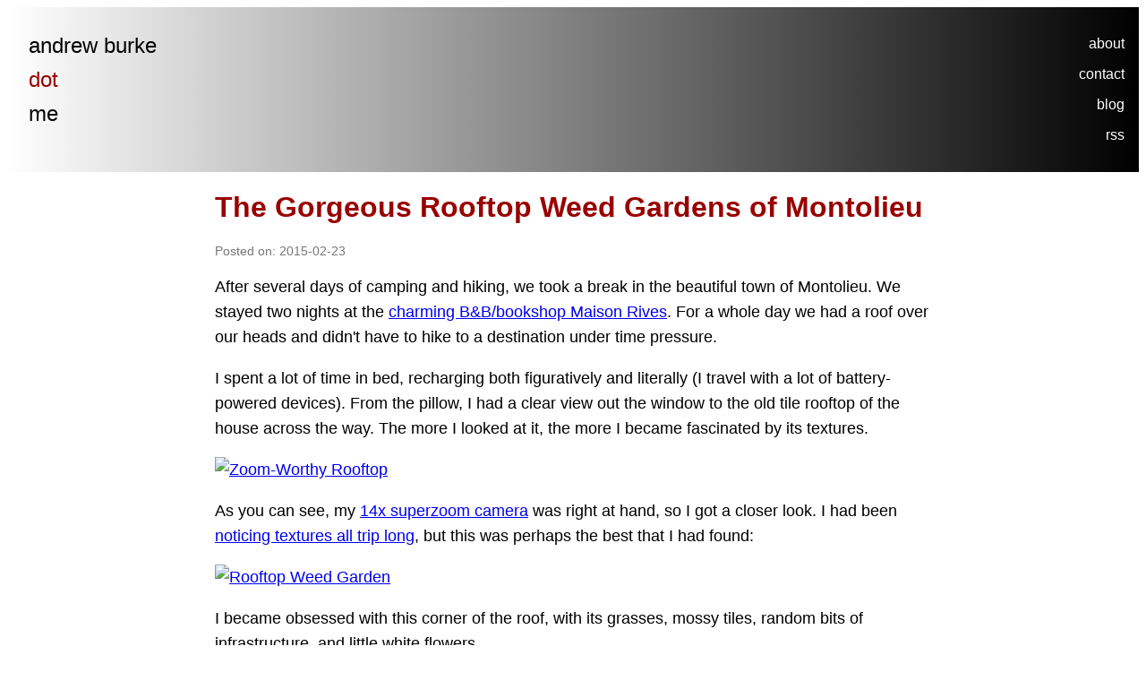

--- FILE ---
content_type: text/html; charset=utf-8
request_url: https://www.andrewburke.me/blogposts/297
body_size: 5825
content:
<!DOCTYPE html>
<html>
  <head>
    <title>The Gorgeous Rooftop Weed Gardens of Montolieu - andrewburke.me Blog</title>
    <meta name="viewport" content="width=device-width,initial-scale=1">
    <meta name="csrf-param" content="authenticity_token" />
<meta name="csrf-token" content="NC-wjIdpTtNKuq0X_DZ4qWkbO_pyjnq6bFeHs8y3Qg_wwrHbrHh-_p5dV2yywo8JK0MdHPZsaRqPbY5ad4WQAQ" />
    

    <link rel="stylesheet" media="all" href="/assets/application-6a0769573aa9085121f4288ec5ca8dff1b9fa95ec120d995f5b92ba2f008e7a7.css" />
  </head>
  
  <body>
      <div class="header">
        <div class="header-left">
          <a href="/">
           andrew burke<br/>
           <span style="color: #900;">dot</span><br/>
           me
          </a>
        </div>
        <div class="header-right">
          <p><a href="/about">about</a></p>
          <p><a href="/contact">contact</a></p>
          <p><a href="/blogposts">blog</a></p>
          <p><a href="/rss">rss</a></p>
        </div>
      </div>
    <div class="pageframe">

    <h1>The Gorgeous Rooftop Weed Gardens of Montolieu</h1>

  <div class="small">Posted on: 2015-02-23</div>

  <div class="blogpost-body">
    <p>After several days of camping and hiking, we took a break in the beautiful town of Montolieu. We stayed two nights at the <a href="http://ailleursici.fr/chambresdhotesfr.html">charming B&amp;B/bookshop Maison Rives</a>. For a whole day we had a roof over our heads and didn&#39;t have to hike to a destination under time pressure. </p>

<p>I spent a lot of time in bed, recharging both figuratively and literally (I travel with a lot of battery-powered devices). From the pillow, I had a clear view out the window to the old tile rooftop of the house across the way. The more I looked at it, the more I became fascinated by its textures.</p>

<p><a href="https://www.flickr.com/photos/26099052@N03/16513745266/" title="Zoom-Worthy Rooftop by ajlburke, on Flickr"><img src="https://farm8.staticflickr.com/7286/16513745266_b8e057fae6_z.jpg" width="639" height="640" alt="Zoom-Worthy Rooftop"></a></p>

<p>As you can see, my <a href="http://www.digitalcamerareview.com/default.asp?newsID=4703&review=canon+powershot+sx230+hs">14x superzoom camera</a> was right at hand, so I got a closer look. I had been <a href="http://www.andrewburke.me/blogposts/273">noticing textures all trip long</a>, but this was perhaps the best that I had found:</p>

<p><a href="https://www.flickr.com/photos/26099052@N03/16538689072/" title="Rooftop Weed Garden by ajlburke, on Flickr"><img src="https://farm8.staticflickr.com/7423/16538689072_c23861b015_z.jpg" width="640" height="480" alt="Rooftop Weed Garden"></a></p>

<p>I became obsessed with this corner of the roof, with its grasses, mossy tiles, random bits of infrastructure, and little white flowers. </p>

<p>Especially the little white flowers. </p>

<p><a href="https://www.flickr.com/photos/26099052@N03/16353760727/" title="Roof Tile Flowers by ajlburke, on Flickr"><img src="https://farm8.staticflickr.com/7426/16353760727_8ae0b13fb3_z.jpg" width="640" height="591" alt="Roof Tile Flowers"></a></p>

<p>I tried all sorts of different settings in different kinds of lighting to get the little white flowers to stand out properly. I took dozens of pictures, but only a few managed to get close to what I imagined. </p>

<p><a href="https://www.flickr.com/photos/26099052@N03/15917094934/" title="Roof Tile Flowers by ajlburke, on Flickr"><img src="https://farm9.staticflickr.com/8561/15917094934_bacb19926d_z.jpg" width="640" height="480" alt="Roof Tile Flowers"></a></p>

<p>Maybe it would have worked better if I had a &quot;proper&quot; DSLR with a whole kit of lenses, but that would have been a whole lot of trouble to carry on a hiking trip. </p>

<p><a href="https://www.flickr.com/photos/26099052@N03/16539686885/" title="Sunshine on the rooftop weed garden by ajlburke, on Flickr"><img src="https://farm9.staticflickr.com/8609/16539686885_320fcc7461_z.jpg" width="640" height="576" alt="Sunshine on the rooftop weed garden"></a></p>

<p>It&#39;s funny, though: going back through these pictures, touching them up, and picking the best ones to share, I found myself sometimes thinking &quot;ew, this rooftop is <em>disgusting</em>, with its moss and lichens and weeds. It&#39;s half falling apart, too!&quot; Then my opinion would flip back to &quot;look at the gorgeous charming textures!&quot; I&#39;m still not sure exactly where I stand on it. It makes a great photography subject, but maybe I&#39;m glad that this isn&#39;t the roof of <em>my</em> house. </p>

<p>The added plus to this was I could do all of this aesthetic exploration and photographic finesse without even getting out of bed!</p>

  </div>

  <div style="border-top: 1px solid #ccc; margin-top: 1em; padding-top: 1em; display: flex; justify-content: space-between; margin-top: 1em; margin-bottom: 1em;">
    <div style="flex: 1">
      Previous:
        <a href="/blogposts/296">Why The French Always Say &quot;Bon Appétit&quot;</a>
    </div>
    <div style="flex: 1; text-align: right;">
        Next:
        <a href="/blogposts/298">The Venetian Simulacrum of the Doge&#39;s Palace</a>
    </div>
  </div>

</div>

      <div class="footer flex-stack">
        <div>
          <a href="https://bsky.app/profile/ajlburke.bsky.social" target="_new">BlueSky</a>
        </div>
        <div>
          <a href="https://mas.to/@ajlburke" target="_new">Mastodon</a>
        </div>        
        <div>
          <a href="https://www.instagram.com/ajlburke/" target="_new">Instagram</a>
        </div>
        <div>
          <a href="https://www.threads.net/@ajlburke" target="_new">Threads</a>
        </div>
        <div>
          <a href="https://www.facebook.com/ajlburke" target="_new">Facebook</a>
        </div>
        <div>
          <a href="https://www.linkedin.com/in/andrew-burke-b1b28219b/" target="_new">LinkedIn</a>
        </div>
        <div id="mail">
        </div>
        <script>
          var mail = document.getElementById("mail");
          mail.innerHTML = "<a href='mailto:me" + "@" + "andrewburke.me'>Email</a>";
        </script>
      </div>
      <script src="https://tinylytics.app/embed/t1-PSQbVXqATq2ksmCNY.js" defer></script>
  </body>
</html>


--- FILE ---
content_type: text/css
request_url: https://www.andrewburke.me/assets/application-6a0769573aa9085121f4288ec5ca8dff1b9fa95ec120d995f5b92ba2f008e7a7.css
body_size: 112
content:
#ithaca-question{font-size:20px;font-weight:bold;color:#000000;margin-top:20px;margin-bottom:20px}#ithaca-question input[type="text"]{font-size:20px;width:95%;padding:10px;border:1px solid #777;border-radius:5px}#ithaca-question input[type="submit"]{font-size:20px;padding:10px;padding-left:20px;padding-right:20px;border-radius:5px;border:1px solid #777;background-color:#3a3;color:#ffffff;cursor:pointer}#ithaca-question input[type="submit"]:hover{background-color:#3f3}.disabled{background-color:#aaa;color:#777;cursor:not-allowed}#ithaca-answer{font-size:20px;color:#000000;margin-top:20px;margin-bottom:20px;border:1px solid #777;border-radius:10px;padding:20px}body{font:16px Helvetica, Arial, sans-serif}h1{color:#900}.header{display:flex;flex-direction:row;justify-content:space-between;align-items:stretch;background:linear-gradient(to right, white, black);width:100%;margin:0px}.header-left{font-size:24px;flex:1;line-height:1.6;padding:1em}.header-left a{text-decoration:none;color:black}.herolinks a{text-decoration:none;font-weight:bold;color:#333;font-size:26px}.herolinks a:hover{text-decoration:underline}.header-right{color:white;text-align:right;flex:1;padding:1em}.header-right a{text-decoration:none;color:white}.footer{border-top:1px solid #ccc;padding-top:1em;margin-top:1em}.footer div{flex:1;padding:1em;text-align:center}.footer div a{text-decoration:none;font-weight:bold;color:#333;font-size:18px}.blogposts-list{list-style-type:none;margin:1em;padding:0;overflow:hidden}.blogposts-list li{border:1px solid #eee;padding:12px}.small{font-size:14px;color:#777}.pageframe{margin-left:auto;margin-right:auto;max-width:800px}.blogpost-body{font-size:18px;line-height:1.6}.blogpic{width:100%}.blogpic-skinny{width:50%;margin-left:auto;margin-right:auto;display:block}.form-group{margin-top:1em;margin-bottom:1em}.form-control{border:1px solid #ccc;width:100%;padding:0.5em;font-size:18px}.flex-stack{display:flex;flex-direction:row;justify-content:space-between;align-items:center}@media (max-width: 600px){.flex-stack{flex-direction:column}}.button{background-color:#4CAF50;border:none;border-radius:4px;color:white;padding:0.5em;text-align:center;text-decoration:none;display:inline-block;font-size:16px;margin-top:1em;margin-bottom:1em;cursor:pointer}.notebox{background:#FFFBDB;border:1px solid #FAD576;margin-left:10px;margin-right:10px;margin-bottom:12px;padding:5px}
